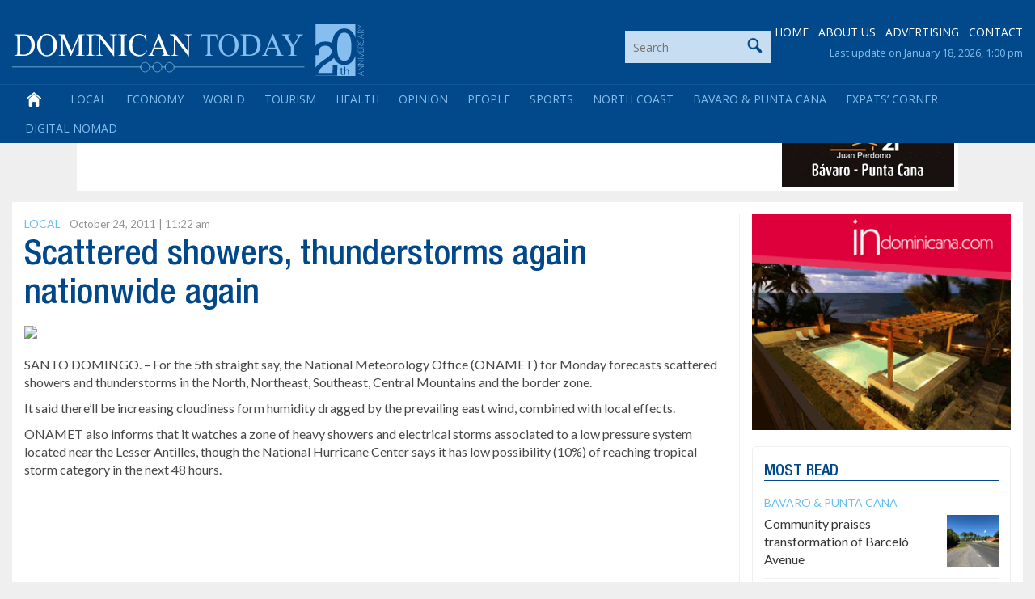

--- FILE ---
content_type: text/html; charset=utf-8
request_url: https://www.google.com/recaptcha/api2/anchor?ar=1&k=6LdzfT0UAAAAAEBCImRDcoCYUpaTSHO6GO0hK7UT&co=aHR0cHM6Ly9kb21pbmljYW50b2RheS5jb206NDQz&hl=en&v=PoyoqOPhxBO7pBk68S4YbpHZ&theme=light&size=normal&anchor-ms=20000&execute-ms=30000&cb=hg8xa0psk4ca
body_size: 49292
content:
<!DOCTYPE HTML><html dir="ltr" lang="en"><head><meta http-equiv="Content-Type" content="text/html; charset=UTF-8">
<meta http-equiv="X-UA-Compatible" content="IE=edge">
<title>reCAPTCHA</title>
<style type="text/css">
/* cyrillic-ext */
@font-face {
  font-family: 'Roboto';
  font-style: normal;
  font-weight: 400;
  font-stretch: 100%;
  src: url(//fonts.gstatic.com/s/roboto/v48/KFO7CnqEu92Fr1ME7kSn66aGLdTylUAMa3GUBHMdazTgWw.woff2) format('woff2');
  unicode-range: U+0460-052F, U+1C80-1C8A, U+20B4, U+2DE0-2DFF, U+A640-A69F, U+FE2E-FE2F;
}
/* cyrillic */
@font-face {
  font-family: 'Roboto';
  font-style: normal;
  font-weight: 400;
  font-stretch: 100%;
  src: url(//fonts.gstatic.com/s/roboto/v48/KFO7CnqEu92Fr1ME7kSn66aGLdTylUAMa3iUBHMdazTgWw.woff2) format('woff2');
  unicode-range: U+0301, U+0400-045F, U+0490-0491, U+04B0-04B1, U+2116;
}
/* greek-ext */
@font-face {
  font-family: 'Roboto';
  font-style: normal;
  font-weight: 400;
  font-stretch: 100%;
  src: url(//fonts.gstatic.com/s/roboto/v48/KFO7CnqEu92Fr1ME7kSn66aGLdTylUAMa3CUBHMdazTgWw.woff2) format('woff2');
  unicode-range: U+1F00-1FFF;
}
/* greek */
@font-face {
  font-family: 'Roboto';
  font-style: normal;
  font-weight: 400;
  font-stretch: 100%;
  src: url(//fonts.gstatic.com/s/roboto/v48/KFO7CnqEu92Fr1ME7kSn66aGLdTylUAMa3-UBHMdazTgWw.woff2) format('woff2');
  unicode-range: U+0370-0377, U+037A-037F, U+0384-038A, U+038C, U+038E-03A1, U+03A3-03FF;
}
/* math */
@font-face {
  font-family: 'Roboto';
  font-style: normal;
  font-weight: 400;
  font-stretch: 100%;
  src: url(//fonts.gstatic.com/s/roboto/v48/KFO7CnqEu92Fr1ME7kSn66aGLdTylUAMawCUBHMdazTgWw.woff2) format('woff2');
  unicode-range: U+0302-0303, U+0305, U+0307-0308, U+0310, U+0312, U+0315, U+031A, U+0326-0327, U+032C, U+032F-0330, U+0332-0333, U+0338, U+033A, U+0346, U+034D, U+0391-03A1, U+03A3-03A9, U+03B1-03C9, U+03D1, U+03D5-03D6, U+03F0-03F1, U+03F4-03F5, U+2016-2017, U+2034-2038, U+203C, U+2040, U+2043, U+2047, U+2050, U+2057, U+205F, U+2070-2071, U+2074-208E, U+2090-209C, U+20D0-20DC, U+20E1, U+20E5-20EF, U+2100-2112, U+2114-2115, U+2117-2121, U+2123-214F, U+2190, U+2192, U+2194-21AE, U+21B0-21E5, U+21F1-21F2, U+21F4-2211, U+2213-2214, U+2216-22FF, U+2308-230B, U+2310, U+2319, U+231C-2321, U+2336-237A, U+237C, U+2395, U+239B-23B7, U+23D0, U+23DC-23E1, U+2474-2475, U+25AF, U+25B3, U+25B7, U+25BD, U+25C1, U+25CA, U+25CC, U+25FB, U+266D-266F, U+27C0-27FF, U+2900-2AFF, U+2B0E-2B11, U+2B30-2B4C, U+2BFE, U+3030, U+FF5B, U+FF5D, U+1D400-1D7FF, U+1EE00-1EEFF;
}
/* symbols */
@font-face {
  font-family: 'Roboto';
  font-style: normal;
  font-weight: 400;
  font-stretch: 100%;
  src: url(//fonts.gstatic.com/s/roboto/v48/KFO7CnqEu92Fr1ME7kSn66aGLdTylUAMaxKUBHMdazTgWw.woff2) format('woff2');
  unicode-range: U+0001-000C, U+000E-001F, U+007F-009F, U+20DD-20E0, U+20E2-20E4, U+2150-218F, U+2190, U+2192, U+2194-2199, U+21AF, U+21E6-21F0, U+21F3, U+2218-2219, U+2299, U+22C4-22C6, U+2300-243F, U+2440-244A, U+2460-24FF, U+25A0-27BF, U+2800-28FF, U+2921-2922, U+2981, U+29BF, U+29EB, U+2B00-2BFF, U+4DC0-4DFF, U+FFF9-FFFB, U+10140-1018E, U+10190-1019C, U+101A0, U+101D0-101FD, U+102E0-102FB, U+10E60-10E7E, U+1D2C0-1D2D3, U+1D2E0-1D37F, U+1F000-1F0FF, U+1F100-1F1AD, U+1F1E6-1F1FF, U+1F30D-1F30F, U+1F315, U+1F31C, U+1F31E, U+1F320-1F32C, U+1F336, U+1F378, U+1F37D, U+1F382, U+1F393-1F39F, U+1F3A7-1F3A8, U+1F3AC-1F3AF, U+1F3C2, U+1F3C4-1F3C6, U+1F3CA-1F3CE, U+1F3D4-1F3E0, U+1F3ED, U+1F3F1-1F3F3, U+1F3F5-1F3F7, U+1F408, U+1F415, U+1F41F, U+1F426, U+1F43F, U+1F441-1F442, U+1F444, U+1F446-1F449, U+1F44C-1F44E, U+1F453, U+1F46A, U+1F47D, U+1F4A3, U+1F4B0, U+1F4B3, U+1F4B9, U+1F4BB, U+1F4BF, U+1F4C8-1F4CB, U+1F4D6, U+1F4DA, U+1F4DF, U+1F4E3-1F4E6, U+1F4EA-1F4ED, U+1F4F7, U+1F4F9-1F4FB, U+1F4FD-1F4FE, U+1F503, U+1F507-1F50B, U+1F50D, U+1F512-1F513, U+1F53E-1F54A, U+1F54F-1F5FA, U+1F610, U+1F650-1F67F, U+1F687, U+1F68D, U+1F691, U+1F694, U+1F698, U+1F6AD, U+1F6B2, U+1F6B9-1F6BA, U+1F6BC, U+1F6C6-1F6CF, U+1F6D3-1F6D7, U+1F6E0-1F6EA, U+1F6F0-1F6F3, U+1F6F7-1F6FC, U+1F700-1F7FF, U+1F800-1F80B, U+1F810-1F847, U+1F850-1F859, U+1F860-1F887, U+1F890-1F8AD, U+1F8B0-1F8BB, U+1F8C0-1F8C1, U+1F900-1F90B, U+1F93B, U+1F946, U+1F984, U+1F996, U+1F9E9, U+1FA00-1FA6F, U+1FA70-1FA7C, U+1FA80-1FA89, U+1FA8F-1FAC6, U+1FACE-1FADC, U+1FADF-1FAE9, U+1FAF0-1FAF8, U+1FB00-1FBFF;
}
/* vietnamese */
@font-face {
  font-family: 'Roboto';
  font-style: normal;
  font-weight: 400;
  font-stretch: 100%;
  src: url(//fonts.gstatic.com/s/roboto/v48/KFO7CnqEu92Fr1ME7kSn66aGLdTylUAMa3OUBHMdazTgWw.woff2) format('woff2');
  unicode-range: U+0102-0103, U+0110-0111, U+0128-0129, U+0168-0169, U+01A0-01A1, U+01AF-01B0, U+0300-0301, U+0303-0304, U+0308-0309, U+0323, U+0329, U+1EA0-1EF9, U+20AB;
}
/* latin-ext */
@font-face {
  font-family: 'Roboto';
  font-style: normal;
  font-weight: 400;
  font-stretch: 100%;
  src: url(//fonts.gstatic.com/s/roboto/v48/KFO7CnqEu92Fr1ME7kSn66aGLdTylUAMa3KUBHMdazTgWw.woff2) format('woff2');
  unicode-range: U+0100-02BA, U+02BD-02C5, U+02C7-02CC, U+02CE-02D7, U+02DD-02FF, U+0304, U+0308, U+0329, U+1D00-1DBF, U+1E00-1E9F, U+1EF2-1EFF, U+2020, U+20A0-20AB, U+20AD-20C0, U+2113, U+2C60-2C7F, U+A720-A7FF;
}
/* latin */
@font-face {
  font-family: 'Roboto';
  font-style: normal;
  font-weight: 400;
  font-stretch: 100%;
  src: url(//fonts.gstatic.com/s/roboto/v48/KFO7CnqEu92Fr1ME7kSn66aGLdTylUAMa3yUBHMdazQ.woff2) format('woff2');
  unicode-range: U+0000-00FF, U+0131, U+0152-0153, U+02BB-02BC, U+02C6, U+02DA, U+02DC, U+0304, U+0308, U+0329, U+2000-206F, U+20AC, U+2122, U+2191, U+2193, U+2212, U+2215, U+FEFF, U+FFFD;
}
/* cyrillic-ext */
@font-face {
  font-family: 'Roboto';
  font-style: normal;
  font-weight: 500;
  font-stretch: 100%;
  src: url(//fonts.gstatic.com/s/roboto/v48/KFO7CnqEu92Fr1ME7kSn66aGLdTylUAMa3GUBHMdazTgWw.woff2) format('woff2');
  unicode-range: U+0460-052F, U+1C80-1C8A, U+20B4, U+2DE0-2DFF, U+A640-A69F, U+FE2E-FE2F;
}
/* cyrillic */
@font-face {
  font-family: 'Roboto';
  font-style: normal;
  font-weight: 500;
  font-stretch: 100%;
  src: url(//fonts.gstatic.com/s/roboto/v48/KFO7CnqEu92Fr1ME7kSn66aGLdTylUAMa3iUBHMdazTgWw.woff2) format('woff2');
  unicode-range: U+0301, U+0400-045F, U+0490-0491, U+04B0-04B1, U+2116;
}
/* greek-ext */
@font-face {
  font-family: 'Roboto';
  font-style: normal;
  font-weight: 500;
  font-stretch: 100%;
  src: url(//fonts.gstatic.com/s/roboto/v48/KFO7CnqEu92Fr1ME7kSn66aGLdTylUAMa3CUBHMdazTgWw.woff2) format('woff2');
  unicode-range: U+1F00-1FFF;
}
/* greek */
@font-face {
  font-family: 'Roboto';
  font-style: normal;
  font-weight: 500;
  font-stretch: 100%;
  src: url(//fonts.gstatic.com/s/roboto/v48/KFO7CnqEu92Fr1ME7kSn66aGLdTylUAMa3-UBHMdazTgWw.woff2) format('woff2');
  unicode-range: U+0370-0377, U+037A-037F, U+0384-038A, U+038C, U+038E-03A1, U+03A3-03FF;
}
/* math */
@font-face {
  font-family: 'Roboto';
  font-style: normal;
  font-weight: 500;
  font-stretch: 100%;
  src: url(//fonts.gstatic.com/s/roboto/v48/KFO7CnqEu92Fr1ME7kSn66aGLdTylUAMawCUBHMdazTgWw.woff2) format('woff2');
  unicode-range: U+0302-0303, U+0305, U+0307-0308, U+0310, U+0312, U+0315, U+031A, U+0326-0327, U+032C, U+032F-0330, U+0332-0333, U+0338, U+033A, U+0346, U+034D, U+0391-03A1, U+03A3-03A9, U+03B1-03C9, U+03D1, U+03D5-03D6, U+03F0-03F1, U+03F4-03F5, U+2016-2017, U+2034-2038, U+203C, U+2040, U+2043, U+2047, U+2050, U+2057, U+205F, U+2070-2071, U+2074-208E, U+2090-209C, U+20D0-20DC, U+20E1, U+20E5-20EF, U+2100-2112, U+2114-2115, U+2117-2121, U+2123-214F, U+2190, U+2192, U+2194-21AE, U+21B0-21E5, U+21F1-21F2, U+21F4-2211, U+2213-2214, U+2216-22FF, U+2308-230B, U+2310, U+2319, U+231C-2321, U+2336-237A, U+237C, U+2395, U+239B-23B7, U+23D0, U+23DC-23E1, U+2474-2475, U+25AF, U+25B3, U+25B7, U+25BD, U+25C1, U+25CA, U+25CC, U+25FB, U+266D-266F, U+27C0-27FF, U+2900-2AFF, U+2B0E-2B11, U+2B30-2B4C, U+2BFE, U+3030, U+FF5B, U+FF5D, U+1D400-1D7FF, U+1EE00-1EEFF;
}
/* symbols */
@font-face {
  font-family: 'Roboto';
  font-style: normal;
  font-weight: 500;
  font-stretch: 100%;
  src: url(//fonts.gstatic.com/s/roboto/v48/KFO7CnqEu92Fr1ME7kSn66aGLdTylUAMaxKUBHMdazTgWw.woff2) format('woff2');
  unicode-range: U+0001-000C, U+000E-001F, U+007F-009F, U+20DD-20E0, U+20E2-20E4, U+2150-218F, U+2190, U+2192, U+2194-2199, U+21AF, U+21E6-21F0, U+21F3, U+2218-2219, U+2299, U+22C4-22C6, U+2300-243F, U+2440-244A, U+2460-24FF, U+25A0-27BF, U+2800-28FF, U+2921-2922, U+2981, U+29BF, U+29EB, U+2B00-2BFF, U+4DC0-4DFF, U+FFF9-FFFB, U+10140-1018E, U+10190-1019C, U+101A0, U+101D0-101FD, U+102E0-102FB, U+10E60-10E7E, U+1D2C0-1D2D3, U+1D2E0-1D37F, U+1F000-1F0FF, U+1F100-1F1AD, U+1F1E6-1F1FF, U+1F30D-1F30F, U+1F315, U+1F31C, U+1F31E, U+1F320-1F32C, U+1F336, U+1F378, U+1F37D, U+1F382, U+1F393-1F39F, U+1F3A7-1F3A8, U+1F3AC-1F3AF, U+1F3C2, U+1F3C4-1F3C6, U+1F3CA-1F3CE, U+1F3D4-1F3E0, U+1F3ED, U+1F3F1-1F3F3, U+1F3F5-1F3F7, U+1F408, U+1F415, U+1F41F, U+1F426, U+1F43F, U+1F441-1F442, U+1F444, U+1F446-1F449, U+1F44C-1F44E, U+1F453, U+1F46A, U+1F47D, U+1F4A3, U+1F4B0, U+1F4B3, U+1F4B9, U+1F4BB, U+1F4BF, U+1F4C8-1F4CB, U+1F4D6, U+1F4DA, U+1F4DF, U+1F4E3-1F4E6, U+1F4EA-1F4ED, U+1F4F7, U+1F4F9-1F4FB, U+1F4FD-1F4FE, U+1F503, U+1F507-1F50B, U+1F50D, U+1F512-1F513, U+1F53E-1F54A, U+1F54F-1F5FA, U+1F610, U+1F650-1F67F, U+1F687, U+1F68D, U+1F691, U+1F694, U+1F698, U+1F6AD, U+1F6B2, U+1F6B9-1F6BA, U+1F6BC, U+1F6C6-1F6CF, U+1F6D3-1F6D7, U+1F6E0-1F6EA, U+1F6F0-1F6F3, U+1F6F7-1F6FC, U+1F700-1F7FF, U+1F800-1F80B, U+1F810-1F847, U+1F850-1F859, U+1F860-1F887, U+1F890-1F8AD, U+1F8B0-1F8BB, U+1F8C0-1F8C1, U+1F900-1F90B, U+1F93B, U+1F946, U+1F984, U+1F996, U+1F9E9, U+1FA00-1FA6F, U+1FA70-1FA7C, U+1FA80-1FA89, U+1FA8F-1FAC6, U+1FACE-1FADC, U+1FADF-1FAE9, U+1FAF0-1FAF8, U+1FB00-1FBFF;
}
/* vietnamese */
@font-face {
  font-family: 'Roboto';
  font-style: normal;
  font-weight: 500;
  font-stretch: 100%;
  src: url(//fonts.gstatic.com/s/roboto/v48/KFO7CnqEu92Fr1ME7kSn66aGLdTylUAMa3OUBHMdazTgWw.woff2) format('woff2');
  unicode-range: U+0102-0103, U+0110-0111, U+0128-0129, U+0168-0169, U+01A0-01A1, U+01AF-01B0, U+0300-0301, U+0303-0304, U+0308-0309, U+0323, U+0329, U+1EA0-1EF9, U+20AB;
}
/* latin-ext */
@font-face {
  font-family: 'Roboto';
  font-style: normal;
  font-weight: 500;
  font-stretch: 100%;
  src: url(//fonts.gstatic.com/s/roboto/v48/KFO7CnqEu92Fr1ME7kSn66aGLdTylUAMa3KUBHMdazTgWw.woff2) format('woff2');
  unicode-range: U+0100-02BA, U+02BD-02C5, U+02C7-02CC, U+02CE-02D7, U+02DD-02FF, U+0304, U+0308, U+0329, U+1D00-1DBF, U+1E00-1E9F, U+1EF2-1EFF, U+2020, U+20A0-20AB, U+20AD-20C0, U+2113, U+2C60-2C7F, U+A720-A7FF;
}
/* latin */
@font-face {
  font-family: 'Roboto';
  font-style: normal;
  font-weight: 500;
  font-stretch: 100%;
  src: url(//fonts.gstatic.com/s/roboto/v48/KFO7CnqEu92Fr1ME7kSn66aGLdTylUAMa3yUBHMdazQ.woff2) format('woff2');
  unicode-range: U+0000-00FF, U+0131, U+0152-0153, U+02BB-02BC, U+02C6, U+02DA, U+02DC, U+0304, U+0308, U+0329, U+2000-206F, U+20AC, U+2122, U+2191, U+2193, U+2212, U+2215, U+FEFF, U+FFFD;
}
/* cyrillic-ext */
@font-face {
  font-family: 'Roboto';
  font-style: normal;
  font-weight: 900;
  font-stretch: 100%;
  src: url(//fonts.gstatic.com/s/roboto/v48/KFO7CnqEu92Fr1ME7kSn66aGLdTylUAMa3GUBHMdazTgWw.woff2) format('woff2');
  unicode-range: U+0460-052F, U+1C80-1C8A, U+20B4, U+2DE0-2DFF, U+A640-A69F, U+FE2E-FE2F;
}
/* cyrillic */
@font-face {
  font-family: 'Roboto';
  font-style: normal;
  font-weight: 900;
  font-stretch: 100%;
  src: url(//fonts.gstatic.com/s/roboto/v48/KFO7CnqEu92Fr1ME7kSn66aGLdTylUAMa3iUBHMdazTgWw.woff2) format('woff2');
  unicode-range: U+0301, U+0400-045F, U+0490-0491, U+04B0-04B1, U+2116;
}
/* greek-ext */
@font-face {
  font-family: 'Roboto';
  font-style: normal;
  font-weight: 900;
  font-stretch: 100%;
  src: url(//fonts.gstatic.com/s/roboto/v48/KFO7CnqEu92Fr1ME7kSn66aGLdTylUAMa3CUBHMdazTgWw.woff2) format('woff2');
  unicode-range: U+1F00-1FFF;
}
/* greek */
@font-face {
  font-family: 'Roboto';
  font-style: normal;
  font-weight: 900;
  font-stretch: 100%;
  src: url(//fonts.gstatic.com/s/roboto/v48/KFO7CnqEu92Fr1ME7kSn66aGLdTylUAMa3-UBHMdazTgWw.woff2) format('woff2');
  unicode-range: U+0370-0377, U+037A-037F, U+0384-038A, U+038C, U+038E-03A1, U+03A3-03FF;
}
/* math */
@font-face {
  font-family: 'Roboto';
  font-style: normal;
  font-weight: 900;
  font-stretch: 100%;
  src: url(//fonts.gstatic.com/s/roboto/v48/KFO7CnqEu92Fr1ME7kSn66aGLdTylUAMawCUBHMdazTgWw.woff2) format('woff2');
  unicode-range: U+0302-0303, U+0305, U+0307-0308, U+0310, U+0312, U+0315, U+031A, U+0326-0327, U+032C, U+032F-0330, U+0332-0333, U+0338, U+033A, U+0346, U+034D, U+0391-03A1, U+03A3-03A9, U+03B1-03C9, U+03D1, U+03D5-03D6, U+03F0-03F1, U+03F4-03F5, U+2016-2017, U+2034-2038, U+203C, U+2040, U+2043, U+2047, U+2050, U+2057, U+205F, U+2070-2071, U+2074-208E, U+2090-209C, U+20D0-20DC, U+20E1, U+20E5-20EF, U+2100-2112, U+2114-2115, U+2117-2121, U+2123-214F, U+2190, U+2192, U+2194-21AE, U+21B0-21E5, U+21F1-21F2, U+21F4-2211, U+2213-2214, U+2216-22FF, U+2308-230B, U+2310, U+2319, U+231C-2321, U+2336-237A, U+237C, U+2395, U+239B-23B7, U+23D0, U+23DC-23E1, U+2474-2475, U+25AF, U+25B3, U+25B7, U+25BD, U+25C1, U+25CA, U+25CC, U+25FB, U+266D-266F, U+27C0-27FF, U+2900-2AFF, U+2B0E-2B11, U+2B30-2B4C, U+2BFE, U+3030, U+FF5B, U+FF5D, U+1D400-1D7FF, U+1EE00-1EEFF;
}
/* symbols */
@font-face {
  font-family: 'Roboto';
  font-style: normal;
  font-weight: 900;
  font-stretch: 100%;
  src: url(//fonts.gstatic.com/s/roboto/v48/KFO7CnqEu92Fr1ME7kSn66aGLdTylUAMaxKUBHMdazTgWw.woff2) format('woff2');
  unicode-range: U+0001-000C, U+000E-001F, U+007F-009F, U+20DD-20E0, U+20E2-20E4, U+2150-218F, U+2190, U+2192, U+2194-2199, U+21AF, U+21E6-21F0, U+21F3, U+2218-2219, U+2299, U+22C4-22C6, U+2300-243F, U+2440-244A, U+2460-24FF, U+25A0-27BF, U+2800-28FF, U+2921-2922, U+2981, U+29BF, U+29EB, U+2B00-2BFF, U+4DC0-4DFF, U+FFF9-FFFB, U+10140-1018E, U+10190-1019C, U+101A0, U+101D0-101FD, U+102E0-102FB, U+10E60-10E7E, U+1D2C0-1D2D3, U+1D2E0-1D37F, U+1F000-1F0FF, U+1F100-1F1AD, U+1F1E6-1F1FF, U+1F30D-1F30F, U+1F315, U+1F31C, U+1F31E, U+1F320-1F32C, U+1F336, U+1F378, U+1F37D, U+1F382, U+1F393-1F39F, U+1F3A7-1F3A8, U+1F3AC-1F3AF, U+1F3C2, U+1F3C4-1F3C6, U+1F3CA-1F3CE, U+1F3D4-1F3E0, U+1F3ED, U+1F3F1-1F3F3, U+1F3F5-1F3F7, U+1F408, U+1F415, U+1F41F, U+1F426, U+1F43F, U+1F441-1F442, U+1F444, U+1F446-1F449, U+1F44C-1F44E, U+1F453, U+1F46A, U+1F47D, U+1F4A3, U+1F4B0, U+1F4B3, U+1F4B9, U+1F4BB, U+1F4BF, U+1F4C8-1F4CB, U+1F4D6, U+1F4DA, U+1F4DF, U+1F4E3-1F4E6, U+1F4EA-1F4ED, U+1F4F7, U+1F4F9-1F4FB, U+1F4FD-1F4FE, U+1F503, U+1F507-1F50B, U+1F50D, U+1F512-1F513, U+1F53E-1F54A, U+1F54F-1F5FA, U+1F610, U+1F650-1F67F, U+1F687, U+1F68D, U+1F691, U+1F694, U+1F698, U+1F6AD, U+1F6B2, U+1F6B9-1F6BA, U+1F6BC, U+1F6C6-1F6CF, U+1F6D3-1F6D7, U+1F6E0-1F6EA, U+1F6F0-1F6F3, U+1F6F7-1F6FC, U+1F700-1F7FF, U+1F800-1F80B, U+1F810-1F847, U+1F850-1F859, U+1F860-1F887, U+1F890-1F8AD, U+1F8B0-1F8BB, U+1F8C0-1F8C1, U+1F900-1F90B, U+1F93B, U+1F946, U+1F984, U+1F996, U+1F9E9, U+1FA00-1FA6F, U+1FA70-1FA7C, U+1FA80-1FA89, U+1FA8F-1FAC6, U+1FACE-1FADC, U+1FADF-1FAE9, U+1FAF0-1FAF8, U+1FB00-1FBFF;
}
/* vietnamese */
@font-face {
  font-family: 'Roboto';
  font-style: normal;
  font-weight: 900;
  font-stretch: 100%;
  src: url(//fonts.gstatic.com/s/roboto/v48/KFO7CnqEu92Fr1ME7kSn66aGLdTylUAMa3OUBHMdazTgWw.woff2) format('woff2');
  unicode-range: U+0102-0103, U+0110-0111, U+0128-0129, U+0168-0169, U+01A0-01A1, U+01AF-01B0, U+0300-0301, U+0303-0304, U+0308-0309, U+0323, U+0329, U+1EA0-1EF9, U+20AB;
}
/* latin-ext */
@font-face {
  font-family: 'Roboto';
  font-style: normal;
  font-weight: 900;
  font-stretch: 100%;
  src: url(//fonts.gstatic.com/s/roboto/v48/KFO7CnqEu92Fr1ME7kSn66aGLdTylUAMa3KUBHMdazTgWw.woff2) format('woff2');
  unicode-range: U+0100-02BA, U+02BD-02C5, U+02C7-02CC, U+02CE-02D7, U+02DD-02FF, U+0304, U+0308, U+0329, U+1D00-1DBF, U+1E00-1E9F, U+1EF2-1EFF, U+2020, U+20A0-20AB, U+20AD-20C0, U+2113, U+2C60-2C7F, U+A720-A7FF;
}
/* latin */
@font-face {
  font-family: 'Roboto';
  font-style: normal;
  font-weight: 900;
  font-stretch: 100%;
  src: url(//fonts.gstatic.com/s/roboto/v48/KFO7CnqEu92Fr1ME7kSn66aGLdTylUAMa3yUBHMdazQ.woff2) format('woff2');
  unicode-range: U+0000-00FF, U+0131, U+0152-0153, U+02BB-02BC, U+02C6, U+02DA, U+02DC, U+0304, U+0308, U+0329, U+2000-206F, U+20AC, U+2122, U+2191, U+2193, U+2212, U+2215, U+FEFF, U+FFFD;
}

</style>
<link rel="stylesheet" type="text/css" href="https://www.gstatic.com/recaptcha/releases/PoyoqOPhxBO7pBk68S4YbpHZ/styles__ltr.css">
<script nonce="KearM3KP8AS8l9Qmw3mvFw" type="text/javascript">window['__recaptcha_api'] = 'https://www.google.com/recaptcha/api2/';</script>
<script type="text/javascript" src="https://www.gstatic.com/recaptcha/releases/PoyoqOPhxBO7pBk68S4YbpHZ/recaptcha__en.js" nonce="KearM3KP8AS8l9Qmw3mvFw">
      
    </script></head>
<body><div id="rc-anchor-alert" class="rc-anchor-alert"></div>
<input type="hidden" id="recaptcha-token" value="[base64]">
<script type="text/javascript" nonce="KearM3KP8AS8l9Qmw3mvFw">
      recaptcha.anchor.Main.init("[\x22ainput\x22,[\x22bgdata\x22,\x22\x22,\[base64]/[base64]/[base64]/[base64]/[base64]/[base64]/[base64]/[base64]/[base64]/[base64]\\u003d\x22,\[base64]\x22,\x22G8KUw5twCcKBEcOddxorw7DCvMKtw6LDhUHDsg/[base64]/DkMOaXBFWwo8HwqDCqyIxdy/DgxPChMOawrbCvClvPcKNPMOmwpjDg1XCjkLCqcKnMEgLw7lyC2PDicO1SsOtw4nDvVLCtsKAw7w8T3pkw5zCjcOawqcjw5XDgmXDmCfDo1Mpw6bDl8Kqw4/DhMKtw77CuSAow78vaMKUKnTCsQTDpFQLwrgqOHUlIMKswplCKksQRW7CsA3CpcKMJ8KST1rCsjAUw6taw6TCrXVTw5IjTQfCi8K9wodow7XCgsOefVQ/wojDssKKw71eNsO2w790w4DDqMOpwqY4w5Rpw4zCmsOfQAHDkhDCksOaf0lYwo9XJk7DiMKqI8Kow6Nlw5t4w4vDj8KTw6VawrfCq8O5w7nCkUNCTRXCjcKlwp/[base64]/[base64]/Cn8K7wrJgwonDtRwjQHjDiCXCtE4uSG7DvCoywp3CuwIwJ8O7D0NbZsKPwrjDosOew6LDu0EvT8KYIcKoM8O+w50xIcK5EMKnwqrDpETCt8Ocwq5ywofCpTQnFnTChsOrwpl0JV0/w5RHw6M7QsKyw7DCgWouw6wGPi/DtMK+w7xow7fDgsKXc8KhWyZ/FDtwXcO+wp/Ch8KJQQBsw58Pw47DoMOXw5Ezw7jDlgk+w4HClBHCnUXCksKIwrkEwoPCh8Ofwr8iw6/Dj8OJw77Do8OqQ8OWKXrDvUYrwp/ClcK9wo98wrDDu8Olw6IpIwTDv8O8w7EjwrdwwoHCshNHw58gwo7DmWZZwoZUCU/[base64]/Cl0TCusKQwqPDpyPDoGfCvMO4S8K8w6kxdyViwpBNAz4iw7jCtMK+w7/[base64]/CisK6wpxPYMOaa8KfwpA2wqjCvMKkbFPDvcK+w6fDplIwwrg0acKYwpFDf3PDq8K6FnZ3w5rCh3lKwqzDkG7CvD/[base64]/CksOpUE5Iwrk0V8OyHcOzw53Cn3paE8K8wphhOAcaLMO7w7PCgDjDrsOpwr7DmsO3w7rDvsO5B8KmGjs/[base64]/DncKIPxPDrsKWw6Q+FcOOPsKSwqXDsMO9LMOiYCR6wrQ4DMOcVsKMw7jDox1bwr5lMyhnwo7DicKhAMOSwrAgw6rDhcOdwo/[base64]/CisOdGHgVwpkSwpEFXCZ8eMKXdgPDssOrw5LDo8KDwprDr8O2wrrCpy3CjcO3PBTCjxoWIHFPwoHDm8O6I8ObHsKvKzzCssKmw79WGMKzJGZsasK2QcOmfwHCn3bDvcODwpLDiMOscMOcw4TDmMOww7HDvUhqwqEYw4IdYEM2VCx/wpfDs33CpkTCjCfDmBHDgjrDqSPDgMO4w6QtF0vCkXJrJsOCwrkWw5HDv8Ouwpcvw7w0J8OAYcKxwrtcDMKdwrnCt8Kvw5thw50pw4Y/wpxqBcOwwptMKAXCrVUVw6HDr0bCrsOHwpYcOnDCjhNkwq1Fwr0xMsKSdcO6wpJ4w4BQw7UJwptMQ1zDoSvCiznDpEh2w5XDq8KZG8OFw7XDv8K/wrjDvMK7wpzDr8Oyw5jDgcObO0N7WWtLwoDCvhVJdsKuesOOAMKaw5s/[base64]/GR4aw4TCjUFLwrfDl8OeI1UFw6TCnsOwwqplw7Jaw5HCmh00w6RHSCVrw6/DuMKFwqnCkmTDhiFSccK7BcK7wo7DrcONwqUjAiRwZB0IVMOCU8OTMsOTEEHChcKLacKzHsKewoLDlgPCmAAqQEA/w4nDnsOJFVHCgsKiLmLCu8K8SR7DtgnDg2nCpivClMKfw6svw4/CuFwjUGLDnsOuYcKtwp9mdk3CpcO+Fh8/wqkqKxA/D0saw5HCssOEwqZ1woTCvcOlOcOeRsKGIzbDnMKxe8KeEcOFw44jQCnCscO2OMO6IcK0w7FiMy0nwrbDsVMlFsOSwq7DtMK4wppsw5jCmTR/Iz1OLcO4B8Kcw7tOwo9aSsKJRldZwqzClGHDiHzCpcKcw7fDicKhwpIYw4JvFsO+w7TCpsKrRjrCkDZSworDv1FEwqYMUMOvZMKBKQQ9wrFcVMOfwprCtsKKHsO5JMKFwq9ob1/CjcKZI8Kce8KPPmo3w5RGw696bcO4woPDscO3wqR8UsKyaDoDw6oUw5bCjGfDjMKCwpgQwrzDscK1A8KGBMKKQyR8woppJQ3DhcK7HxVtw4bClsOWZMK3I0/CpVLDumArX8K3E8OCacOYVMONGMO+YsO1w57CtUjDsFnDmMKCax7ColzCnsOqcsKiw5nDtsOnw6kkw5zCjXxMMV/[base64]/w4oLJsKaKcKDwpNLD8OVw7XCiMO2QjjDq3rDnQIiwo4jVU9mEhvDsV7CkMO3ASlqw44PwpVuw7TDusOkw6YFGcObw5l0wr0RwobCvhTDo2nCmcKew4DDm0zCq8OvwpbCgg3ClsOySMK7AQ/CmjPCv2jDq8OOGkl/[base64]/wqXDjcOoLMKfwopldHbDoFbCsW1/EMKCFMOVw7TDjiTDkcKLEsOFBXnCoMObBE0IQxrCh3LDiMOyw7bCtA3DiUw8w5loezAbIGZRZsKzwqzDmhHCrTrDrMO9wrM4woZ5wr0vZ8K5TcOLw6IlLToRfn7DslURJMOaw5Ftwp/CrcK6TMK9woDDhMKSwpXDg8KsAsOZwqtPd8OZwqjCjMOVwpPDnsOMw54+LsKgfsOVw4vDlMKIw5xAwpzDvsOYRRACMDRBw7ZdZlA3w7w1w5kEX3XCtsKhw5ZawoFDZjPCnsOSay/CnDQowpnCqMKJcSfDgCQuwq3CpsKCw6zDvMORwqIMwoAOK2g/dMOwwqrDj0nCmW1dADTCu8OlI8O5wpLDm8Ozw7PCmMOXwpXDiyBqw5xrP8KaF8Oqw4HCgz0owoMSZMKSBcO8w6vDh8OSwr99OMKswowRfMKZcAsEw5HCrsO6wofDtQ47F0pqUMKYw5jDpTp/w7cye8OTwohJb8KEw7HDnUZGwoQdwqJdwo8hworCsWzCssK8DinCjm3DmcKCHmjCmMKQXUDChsO8Sh04w5XCmyfDncOqa8OBWj/CosOUw7rDisKfwqrDgnYjYHZkS8OxPntXw6FbXcOGwphqEFJ9w5nCgSEBARBkw7XDmsKuJMKhwrRmwoQrw4czwqLCgXZJP2kJBgwpInHCmsK2TiICPg3Dg27DkwLDm8OUIm1BO08yU8KYwo/CnHtjZRgcw5LDo8OFNMKqwqU5Y8OkOQYiFV/DpsKCTjTChj1gFMK9wr3DgcOxFsKIIsKQci3DmsKFwqrDkjDCrXxNT8O+wr7Du8OuwqMYw7wvwobChlfCjGtoQMO/w5rDjsOMdUl3ZsKJwrtKwqLDvgjCksKdRh4ww5c9wq1SF8KBTAovTcOiF8OLw6DChzpEwqoHwpPDhW9EwrIhw4zCvMKAecKXwq7DsnRswrZNbA58w5vDtMK6w6XDtsKwXljCuH7CtcKYQCIINXPDo8KSOMO+cxx2HCoJDDnDmsOcAGEpLE0nw73Dln/DqsKtwooew7nDoBlnwqoMwq4vQi/Dk8K8FMOkwpjDhcKyScKwDMOxNAY7NBdaUwJxwovDpWPCmUlwIRfDocKzDErDvcKYPkTCgB4AU8KITlXDscKHwr/DumMxecKyR8K9wp8zwo/Cn8OFJBEEwr7ChcOAwoABRQ3Cm8KMw7ptw4/DncKIDsOxDjIJwpnDpsOUw698wobDgmTDmw1UVMKEwrNuJlJ5Q8KBAsOBwo/DosKGw77CucK8w6B1wrjCsMO5B8OjUMOGbwfCh8Ovwrlnwoskwrgmbj3ClxzCrAFWMcOFF2nDgMKRKMKZYizCm8ODFMOPc3LDm8OPSirDmRfDjsOCEcKPOj/[base64]/CsMOUH8OCXMKjw4fCoUUUI8K1a23CrUTDq0nDokMpw7AMAFbDtMKZwo7DucOsJcKNAsOgUcKLZsKjEXxAw6gQWFU8wo3Co8ONHjzDrsKqEMOdwogywpkgdsOLwpDDiMKjI8OTPnrCj8KMRysQemfCmwtPw40zw6TDmMKQQMObNsKQwpJVwp8WBFYTFwnDpMK/[base64]/CuA3DvnjCsUvDlMO5wpxiwqPCj3xIM8K6aVrDnRV9FlrCsCnCpsO5w6bCo8KSwq/DohbCrngSRcODwrXCiMOxPcKsw7xvwq/DhMKbwqsIwq4Xw6xZKcO/wrdpa8O4wq0Yw5c5TcKRw5ZRwp7DvltXwqLDucKJeSjCr2VtbkLCgcOvY8Ojw77Cs8OawoQKD3fDmsOrw4TClcKqQsKGKlbCk39Qw61Ow5jCj8OVwqbCjMKTc8KWw4tdwpgfwqzCjsOfPERBAldQwohWwqQgwqjDo8Kgw4/[base64]/cMOHTcOGw7XCuMKOwqh5w73DqMKnGsK/wqXDg3nCnioKP8OONzvCgErCj2YOfXDCnMK3wpIUw6J6XMOGCwvCq8Oyw53DvsKyQGDDg8KKwpkYwrJLDntIJMOgdSY+wqzCv8ORFDIRHSUGX8KFQcKrFSHCtUEqfcKQZcK6Vn9nwr/[base64]/wpRLCsK9woVJw5LDm8OrNUo1w5rCkcKiIGIVw7/DlRjDqHHDrMOBKMK0OW01w6PDoS3DohnDgApMw5VlKMOgwr3DpCtjwpo5wpULW8Kowr8/O3nDgmDDk8OgwptHLMKUw4J1w6Vgw7tww5dUwpkcwp3CksKbJQHCllpXw5AzwqPDh2DDlXRew7pdwqxVwqoxwqbDgy88TMKUBcKsw7rCjcO3wrZQwpnDusK2w5DDtmF0wp5zw7vCsAXCtlbCkWvDs33DkMKxw53DosKLdUpHwqwVw7vDgErCl8KDwpjDlxd8BF/[base64]/DisKswqQYdiB3QcO4OsKVw4nDk8KywqXDvGlSRkDCrMOFJsKNwqZ4eGDCpcKXwqzDsT0NWRrDjMOeQ8KPwrLCpTRowplpwqzCnsK2X8Ocw4HCiV7CtCUFw5/CmwpvwpPChsKTwpHCqMOpXMODwoLDmVHDtm7DnHZAw5jCjW3CncKPQSUSb8Kjw5bDsho+HiXDl8K9GsKkworChHXDhMOPaMKHI31jc8O1b8O7ShU6bMOSDMKow4LCjcKkwpvDsypZw4pdw73DrsOuIMK3d8KbFcOMO8O3ecKrw5/Dlk/Cr1HDgV5nPcKMw47Co8OnwqXDuMKeXcOCwpvCp3A4LDzDhiTDhRYXAMKOw4PDtCnDrkgtGMOyw7s/wr1oWhbCr1tqdMKfwpnCtcOjw4JAc8OBBsKjw4F1woQjw7PDrcKBwosbf0/CusK/wqgPwpxBa8OvZ8Kkw6zDrRYDQ8OIHsKww5zDo8OHVgduw5TDpSzDjyXCtSN3GEEEHR3Di8O4Ilcvwq3CjhnDmUfCtcK/w5jDlMKQbxfCvC3CnyFBSnTCgXLCmQDCvsOKBx/Cv8KEw4vDplhXw4RZw4rCriLClcKGJsK0wovDusOawovDr1ZXw6XDvCF/w5rCsMO9wqfCmlwzwp3ChlnCmMKfHsKMwqTCuG87wqhweXnCgcKhwqEMw6ZqckNHw4TDmm5EwrhiwqvDqQkoJh5Vw7ocwrXDin0Mw68Jw6rDtAnCgcOfEMOuw47DqMKMWMOYw48KX8KKwrkLwo0ew4XDq8KRHG13woTDgcOYw5wTw6jChFbDrcKbNn/[base64]/[base64]/wohjw61lI8K+wrnDrGPDkcOLw5zDrcK1w79EJsOqwqwpw7hwwrwue8O8BcOTw7/DkcKZw63DhkTCjsOLw57DgcKaw5JBXk4wwrXCnWTDmMKZWlRceMOVaytJw6zDqMOFw57DjhlewoN8w7pIwoPDgMKCQk4yw5TCl8KvUcOnw51IdjbCusKyNhEcwrFeTMKsw6DDth3ClRbCucOsBBDDt8OvwrPCp8OPVnzDjMOVw4M3O1nCh8K8woRJwrvCq05bbE/DhArCkMOGbSLCq8KvN1NYB8OtC8KlfMOewpcowqjCmHJRCcKMO8OcW8KcW8ONCyDCtmXCrE/Cm8KoAMORNcKZw55+UMKIVsKqwrAfwp9lNnIac8OdZDDCksOiwovDpMKewr/CucOrJsOef8OCbcOJD8ONwo8EwpfClybCuFp0Zn3Cn8KJfmHDnyweQTjDjWFawoQTF8O/aUDCvw9dwr4ywrXCix/DosK+w7V5w7cpw6gvfRLDn8KUwphbcUNAwpLCgR3CpMKlCMOnZcK7wrbCjBI+PzB/MBnCgFrDugDDik7DoHAsZzQTQcKrJ2DCq03CiUnDvsK1w5XDgMO/[base64]/DlcO3WhsMwqZnwpU1Q8OSw5Vbw5HDhcKmJTkLWxwqfS4mLTzDt8OVKV9rw4nDjcOTw7nDjsOpw45qw6PCgcKxw6bDtcObN0otw5RSAMO6w7HDlz/[base64]/Do8KjIMKkwpPDvnRJZ8Oaw59aYMOeXgTDpXQDJUknI3fCgsOuw7fDnMOVwr/DisOHAsKadhsXw7jDgFh1woFtY8KdVS7CpsKmwrXCrcOkw6LDisOQBMKXCcOZw7zCuxjDv8KBw7V5OUJ2wpvCncOSNsOWZcKfAsK1w6saCmJCWwNDVxrDigHDmwjDvsKuwpnCskTDscO+ecKNRcOTNxMLwq9PQFEZwoYjwrLCjcKkw4JyR3zDlMOnwpbCmh/DqcOqwpRnTcOWwr5DJMOqXDnCgCtKwrJ7TWDDpyDClhzCo8OJNsKJJXHDp8OJwp7Du2R8w5zCuMO2wprCvsO5Y8KLAX9OM8KLw6N5CxTCqFrCt3bDtsO6BXcjwoxUWAdge8KEw5PCtcK2SRTCjWgPXT8mFGzDnRYuAjrDkHDDtwhfMmzCssOAwoTDlsKZwr/CqUEMw7LCi8Kswp10N8OxXcOCw6Qjw41cw6nDsMORwoB+PEIoe8KLWjwwwrlrwrpLfyl0RT/CqVrCicKiwpBHZRo/wprCoMOGw6skw5zCvMOZwqswRcOPS1jDqxBFem3DmlbDnsOpwrwpwpZTPm1NwrHCkwRJcnt/M8Osw6jDjx7DjsOtGsOrWxlvW3nCg0rCgMOmw6HCixXCtsKpUMKIw7MmwqHDksOlw7BSO8OkA8OEw4DDqjFKKxTDmyzChnDDnMOBcMOKcnQ/[base64]/KSlgwrnCmnPDvcK7ccOBw4XCrg8EUH7Dhx1sSmrCu11Nw7w+M8OkwqxtasKvwpoIwro1GMK4MsKsw7vDtsOQwqkMImzDjVHCim0ee1t/w6IJwpXCi8K1w58rdsOWw7HDrwXChRLClWvChcKSw5xCw5LDpMOpV8OtUcONwq4JwqgRDDXDl8KkwrnCpsOVSH/Dt8KGw6rDmjM9wrIrw70ewoJZVFhhw73DqcK3CCxcw4l6ZRRhecOQbMOow7QebXbCvsOAUF/DoTskEsKgEUzCtsK+JcO1b2N/[base64]/dS4Aw4h4TcOwLHPDtsKyYUvDmWMmcsKhI8OGbMK8w4Jnw4kMw4dQw7FsG0QZVx7CnEY9w4PDiMKfehXDtQzDusOawo5swqrDmFnCr8OWEsKYJxYJG8KQasKqMWLDj0/[base64]/w57DjFg/BcOLZ1ELFHhOTBlkw6vCjMKJw5tow59FdjswfcKLw6Y2w5Mkw5LDpAxdw67DtD8bwr3Dhy4dFlIGLS8pUhxEwqIWCMKdHMK0GzDCv1fCk8K7w5kuYAvDrEo8wrnCi8KnwrjDj8ORw4TDr8Ouwqhcw53ClGvCv8KkV8KYwollwowCw4ByCsKEUl/CoTpMw67Cl8OQVXHCrThCwp4BRcKlw6/DnBDCqcOGPlnDrMO+ciPDi8OJOlLCjBDDp2c/[base64]/ayYgw7RTwoBpfMOuw4EcTUh7GcO3HMOlw6vDi3bCo8KMwofDqDbDpyvDjMKpLsOIwoNDasKIcMKkSS/ClsKSwrTDiz4GwonDlsOabGfDlsOlwpHDmzfCgMKZQ3Jvw6hfBMKKwqo6w4bDlADDqAsfd8OnwowCPcKNaxXDsQ5Lw4nDo8OXOsKKw6nCtHHDpsO9NCvCmWPDm8O6H8OMcsK9wq/[base64]/CvRfCg8KYw647wrPCl3vCscOcDcOLJnbCl8KALcOmdMO7w6Emwqlqw40uPTjCuRfDmSPDj8ONVBxdMiHCqEcBwpsAfi7Cj8K6MQI9OsK6w74ww5DCq37Cq8KBw6tJwoDDrMONwp8/F8Ojw5M9w7PDm8OcL0fCtQLCjcOewrdLCTnCr8O4ZhbDtcOhZsK7Th9LaMKAwoTDn8KxF2/[base64]/CqXXCnsKyw4MWKm/Dh8O6NQMOwrvChsKAw53DkEt/R8Ksw7dIw7gXYMODDMOuGsKSw5gubcKdOcKsScO8wovCtMKOBz9dcCJRdAFcwptgwqnDhsKIW8OFbSHDl8KKbWQQXMOTJsKWw5/CtMK0Zxlaw4fCvBTDiUPCksOuwqHDuwUYw6AFEGfCkHjDh8KSw7lcESg6BjbDmR3CiVjCg8KJTsKnwp7DnjMtw4TCj8KWTMKXDsOCwotAJcOIEXxYIcOdwoZLOiBmDsOCw5NONGpJw7/DoUo1w4fDksKoFMOPR1TCq2UcdmHDixZ0fcOqWsKlLcO7w5DDpcKdNGsqWcKzZhDDiMKCwq9gYU8CeMOGDC1WwpPDicKcZsKlXMKXw7HCsMKkKcK6Y8OHw7HDn8OUw6l7w5fCvis3UR4AZ8OXYcOnYFnDg8K/wpJEAiRPw7XCi8K2cMKLL2vCgsOUYX40wrs4U8KPD8OPwocjw7IiLMOPw49rwpgzwoHDusOoZB0FHsOVTW3CoDvCpcOgwpUEwps5wpV1w77DtMOQw7nCtlrDtwfDl8OXc8KfOgt5b0/CnRPDv8K7G3hcRDtKB07Cqi57VFgTwp3Co8ObI8K0ABBKw7vDul/ChC/[base64]/CsgHDoSLCgMOGQ0wpZsKLRnICw4gNfFNbwq0wwrzCqcKEw6DDvMObTA9Tw5DCisKxw6NMIcKcEgbCqsO4w5A/[base64]/DjcK2wrlCNMKVwpzCvgvDv8KnwqZNBSspwrHCi8O5wp7DrRMBbE0VGmzCr8KTwo/CqMO7wpNLw6QOw4TCncOlw4JWaR7Cnk7DkFV7Un7DusKgH8K8G0FVwqLDm1gcCRnCksK0wrcgTcOPciJ5NWZOwpJsw5PCo8KXw6LCsDwow43CscOuw4/[base64]/Dv8KHwpvCiMOpw4HDjMOrw6jCvMO4wrvCmMKMbsOodyjDoGnCmsO2a8OJwp4mfwthFgPDuiIgWHLCgz8Gw4Y6RXhWLMKPwrnDoMO5wqrCg3XDgETCrkNkTMOrcMKdwodyGDzDmVtwwptywqjCs2Rowp/[base64]/DjWHCmwzDocKrw40KNsKxwpFTCjtuw6vDkV09eWoXW8KpX8OWdRLDlUnCuWh5ARsMwqvCpXgXNsORD8OyYQ3DjlACaMKWw69+eMOkwr5Ze8KwwrHCqGs8AXNhGXwaQcKMw7HDu8KdSsKxw4lkw6rCjh/[base64]/Cpj3DlRZNKBoBKcOKWiMlwplyVyl/R2XDvmUkwrHDqsOFw4MmNy/Dk28GwpoZw4LClxJyG8K8bS5iwp9SbsKow7grw6XCtncdwrvDq8O0ND/[base64]/Ctn/DvMKBEcODTsOXQMK0wpllwoxJRFLCtsOgdMOQCS5sacKpDsKPw6zCisODw5McZE/CpMOlwrFvQcK2w73DtlnDv1J/w6MNw70rwoDCp3ttw57DtFjDscOHW1MyLkgEw6DCgW4qw5UBHgYpGgNzwrNjw5fCvh3DoQDCqFB1w5oFwo4lw4JlWcKAAxbDhgLDu8K/wpFFPhJwwofCjC0rV8OGe8K7YsOXG0EwDMKaIj13wpA1wottVsKFwp/CocOFQMKvw6DDmzkpcFnDgnDDtsKNMVbDmMO4BRN/ZMK1wpx2O0TDgVTCuDjDrMKgPWfCiMO+wooiEDUSDn7DkR/Cj8OjJDZNw6h+CwXDh8Knw6Jzw5Q0f8Kqw4kkw4vCncO0w6YgMnhSSQzDvMKDGU7CucOow7rCtcKRw6YcLMO1UnNFUiPDpsO9wo5cF1XCv8Klwo92XDhgwrk8PlzDpCnCgBEFw6LDjkbCv8OWNsOHw5M+w7EMBWIZenZiw6fDoU4Sw5/DqV/[base64]/CvhBWLG8KJyvCpsKrwrpzwprDmwvDm8O0woMUw5XDk8KSPMK7OsO6FGTDkSggwrTCnMO8wpfDnMO1EsOxPyIcwqwgCEXDkcO1wq5jw4TDjXDDv2nCl8OIdsO8w4YGw5FTQRDCplvDnBpJcz7Ci3/[base64]/GsOXwrDDqMKyZMK4P8OicTZBw6hJUj8FH8KRCnJKXTzCncK4w7wLV2pMOcKvw6bCjigZNCNbBMKyw77CjcO1wprDq8KgEcOPw7LDhsKQC2vCh8OAw7/DhcKmwohjJ8OHwp3CiFbDoCbCucKAw7vDhyjDrkIvL2o/w4M9JcOCCsKHwppTw4hxwpnChcOBw74Dw7fDi2Qnw7wPXsKIHyzCiApCw74YwohoURXDhC44w6o7NMONwochFcOcwr8jw5R5S8KAdV4aIcKfOMKAWB4vw7JRQ2DDgcO/AcK/[base64]/JGAuWMO5Cx03SifDuVRNw6xFEyUbQcK3bUXCvhFzw7N0w7Z5fHotw67Cm8KvJEx4wpRew792w4zDgBfDvQjDr8K4YyzCoUnCtcKmCcKkw4QlfsKLJ0DDv8OFw7HCgRnDsGfCtDk2wpzDiF7DgsO6ScOtfgE7EVfCvMKiwrRGw4s/w4pyw5/CpcKxTMKPLcKYw61NKAZgS8KlEm4Jw7AORVBawoFMw6hCcysmURphwrPDljbDoUXCvMOhw6w/w4nCuwHDh8O6aCHDtVtawp3CoTxAOzDDgVJKw6bDvFY/wqjCpMOXw6HDvAfCiR7CrlZ4NzAYw5fCjzg9wo3Cg8OMw5nDvWEuw7xaPzbDkDsZwoHCqsKwMnXDiMOdcQ3CgQPCscO2w6fCm8KxwqLDucKYe2DCn8KlLyU1K8K/wqfDnzA+aFgqOMKtL8K0cn/CombCnsOsYmfCuMKVKMO1JMOVwq96GMOQTsO4OD1cFMKqwpFqTXPDv8O7XMOHLcO1dU/Dk8OYwp7CjcOzM17CsAYQw5Axw7PCgsK1w6hNwo5xw6XCtcK2wqEbw6wOw5olw5PDmMK2wrfDi1HCvcO5fGDDuT/CsUfCuCXDjsKdDcK7HsKRwpfCmsKYPEjCvsObw5YDQlnDlMORVMKBBsONRcONMxLDlhvCqCLDkSVPeXAdIWMGw7VZwoDChzfCnsKPeEF1IynDgsKcw4YYw6EHdzTCrsO/wp3DvsKFwq7CpxTDjMKOw50NwoHDtsKzw5ZoEhfDm8KKd8OGDMKgQcKjFMK0e8KLKAZZUyzCjkPChcOOTWbCgsK8w7jCg8Ogw4vCmQbClgYXw7jDmHsaRTXDmiwrwrLCmmzDijwpcBLDuxh4BcKyw6Y3OXfCuMO+M8Onwq3Cj8K/wpTCncOEwqQHwqpbwpTCrhgrGBs9IsKMw4t3w5VDw7cQwq3CtMO4FcKHJ8KRX1xqWEMfwrN/[base64]/Cr0howqPDvRjDilBIwpo6w6N8PMKDRsOVA8ONwrhnw4/CvUZRwpzDkjNWw4oow5UZBMOTw7MAP8KHNMOvwpsdM8KZPWLCigrClcKhw506HsKjwp3DhnzCpMOBcsO7ZMK4wqQ/LzpSwrlqw67CrcOmwpR9w6tsEzM6KzTCjsKFYsKlw4vCicKww7N9w6EPFsK7QXfCoMKdw4DCtcOmwoA0KMKCdRzCvMKPwofDjVhwYsKeAQzDgl3Co8OuCFQkw5RiLsOzw5PCpFhsEVxAwr/CthXDv8Knw5XChTnCv8KDBAvDsD4cwqxYw77Cu0zDs8OAw4bCncOPShkjUMK6VEJtw4fDj8K8OH8Dw7JKwrrCgcKBOHotDcKVw6ZaNMOcNQ1+w6rDs8OpwqY8QcK+a8K6wrIXw65eP8OSw6Zsw7TClMOTRxXCvMKTwpk5wopOwpTCqMOlDQxeM8OLXsKaMUnCuA/DvcKCw7M0w5FlwpzCo0Una23CrMKrwqTDoMKPw4vCqzgQBUAMw6U0w7TCmVtHJUXCg0HCrcO0w6TDmDrCtMOLFT3Ci8KzagXDkMOYw4ccJcKPw7HCgG3DicOGK8KSVMOVwoHDk2fDiMKCZsOxw7/DigV3w6tQfsO8wr/[base64]/[base64]/RA92w4nDg8KVw63DksKkesKFwrDCmMOJe8OlU8OMIsORwq5/dsOlLsKKEMOxH0PChXjCljbDoMOYJDrCn8KxZw/Cr8O6GsKuaMKaB8OJwpLDqR3DncOBw5U/E8KmfsO/GF8NeMOVw77CtcK4w6c4woLDuRnCtcOGPXfDjMK0YgJUwq7DnMKgwoo8wpnDmB7CocOJwqVkwpbCr8KaHcKyw70GYm4lClfDgMKHF8Kiw6HCulDDocKSwrvCmsKhwq/ClhtgEGPCihDCti4jOhRpwpQBbsKTP11cw7DCtjfDjQjDmcOmC8OtwqcYc8OBwpTCiGXDp3Yhw5PCqcKHVFgnwrLCgGBCeMKOCFrDjcOfH8OTwoklwqgOwpg/w7PDrjDCqcOhw60qw7bCqMKuw4R+Ux/CoArCm8OJw6caw7/[base64]/Dm8Odw5zDh8KZVz9/BhAwH2ITZnzDpMODLChDwovDgy3DhMOjG1x7w4gvwrNQwpvDq8Kow6lERgUKWsOBXQtrw4sjVcOafTvCk8K0w6hkwrDCoMONb8Kawp/CkWDClGNjwqjDssOzw7/Djl3CjcO7wrHCu8KAOsO+C8OoSsKBwq3Dh8OnJMKIw7bDm8O9wpQgZz3DqmXDuEJkw4ItKsOqwr9cDcODw7UlTMKYAsO4wp0tw4hFYjDCusK3fDTDkhzCnTLCjMK8KMO5w61Iwo/Dq08WJEF2w4dnwrJ9N8KMVBTCsiBqJjHDlMKMwpo9e8KqZsKfwrBQUcOcw5FEFjgzw4bDkMOGHHrDgcKEwqvDhcK4XQUOw7dHOUBoUhfDggdVdGVfwoTDi0AXZkBxFMOCwrvCoMOawq7Dh2MgHQbCtcK6HMK0I8ODw73ChjE5w7s/[base64]/DjsKuDsOGw4TCtGE2wpElAy9Uw7jCusKkw4R0w7rDhRUBw6bDtiJTEsOTVMOuw5fCqkN6wrXDkT8ZIE/ChD5QwoILw4DCtxlrwpVuLFDCqMO+w5vCnE3CkcOHwoouEMKOYsKKNAh6wrPCujTCkcKWDmMTZmxpXhHDng4+WHoZw5MBThI2d8KXwr0DwozChMOMw73DicOQCxs1wozDgsOmEEMfw7XDp0ExUsKmAD5GWS/Du8O4w7fCkMKOTsOkcHM6wpcDcDzCpMKwBV/DtsKnBcKyczPCssO1I04aGMO5PXDDuMOPP8KxwpDChidLwpfCj14WAMOYJMO/Z2ojw7bDuz5Fw6soSA0+FkYJMMKiMlh+w5QVw7XCiBFsNALClWzDkcOmU1BVw75LwqohN8K2dhNew5fCisOHw6sUw47DiiPDmcOtOjQ0Wygzw5szRcKbw53DlwUZw6PCiG9XcCXCg8Omw6LDv8KrwqZKwqHDmHZewqLCvsKGPMKXwp1XwrDDuy/Co8OmOiZlGMKLw4YQRFBCwpMgGhEHDMO+WsOww4PDm8K2Vw4kYCxoI8ONw6ZYwoY5MinCv1MIw4PDkjNXw4ZJwrPCnngUaSfCsMOQw5hPIsOMwoDDiWrDjMKkwpfDqsKmHcOaw5bCgl8swpBvcMKRw6rDvMOjHE8Cw6rDvFfCusOsXzHDrMO/wqXDqMOEwqfDkCXDi8KGw5zCjmYGFWgGSHpNJcK0N2c8cghRMBfCoh3DqEZ4w6fDgxYcEMKkw503wpLCgjfDoQHDisKNwrdFK20IaMOSUQXCkMOSWyPDsMOaw4tXwokXHMO7w5BaAsOUSiIiZ8KTwpnCqwFEw7HDmA/[base64]/Ct0kOwqlyw5k1wrkKVMOlOMOOwqoTS8OqwoAQDBNSwrg1ChsWw645PcK9wpLDhTfCjsKQwqnCgm/CggjCk8K5Y8OVdcK4w5gbwqIRIsKXwrcOFMKyw6sAw7vDhAfDpkxTZjHDpAIZW8KywqzDnsOyf2bCrERPwogWw7gMwrTCiz8ZVELDncOMwr0DwqHDp8Oxw6hma3ZhwpTDpcOHwpfDs8OewoRAX8KFw73CtcKpQcOROsOCICt6C8O/[base64]/[base64]/DrcOxJm/DmSgHcsK4Vmwow6PCkmnDuMKQw7dXw6w9LsOhN1DCk8K2wqNDWkbDpcKqRw7DlsK0dMO2wrbCog0nwpPCgn5aw6EgNsKwKGDDgV7DixLCocKXLMOdwrAncMOWF8OaKMO0AsKuZX7CnRVffsKhQ8K6cjwzwpDDg8KswplJKcK+VVjDmMOGw7/CsXo8fMOQwoQfwo4+w4LCg34CNsKVwrVIMMOVwqgjfx1Nw4vDt8KvOcKwwrXDvsK0O8OTMSDDi8OCwr8Rw4XDhsK1w73Dh8O/FMKQByMEwoEOe8KrPcOkRw1bwpIuDBPDl1kVLQt/w5vClsKIwrl/wrTDtsOyWgbCoiXCo8KPH8OKw6TCgyjCq8OoDsOBNsKMQ35Yw4MgYsKyC8ONYMKPw47CuzfDosKcwpU8BcONZnLDknEIwqgxbMK4KBx4N8Omw7EHD0fCiVjCiGbDtg7DlkhiwphTw5nDvR7ChD9RwqFrw6jCqBvDpMOJYl/Cn3HDicOZwrjCo8KhH3zDlsK0w6MnwofDgMKmw4zDmzVKOQA7w5VOw6krDgjCqR8Nw7PCisOcHylYLsK3wrvDqlUXwrxwc8OjwpY0aHDCsnnDoMO1S8KudRAGUMKrwpY2wpjCtQ5sLFA4GGRDwq/Dp1kWw70vwqFjAV3DlsOzwqLCtAo0S8KyOcKQwqgyD2ROwqoPCMKPfcKqOXZSHG3DscKrw7nDjcKdZ8OYw47CjTB9wobDo8KPXsOAwpBuwp/DghkdwrjCkMO8XsOIE8KUwqvClcK4GsOswqlEw5XDrMKvRS4AwqjCtUpiw45wKXNlwpTDnDHCmmLDmsOWXCbCvMKEbXNnZXoawq4HDUQWQ8OYcXFKN3QCNg5IEMO3F8ONNsKsMMKUwr4VPsOmOcOxVWPDgsOdCy7CuinDjsO2T8OxXUd/UcOiQB3CksOiRsO+w4QxSsO8amLCqkZqG8OBwqjCrUrDvcKNIBYoPQvCvxdZw7I1XcK8wrXCoDsmw4MCwrXDlV3CrVrClx3DsMOZwroNIMK5B8Ogwr0vw4zCuzPDicKRw4LDlcOPC8KdAMOaFhgMwpbDpRbCkRfDgnx/wplYw7nCosOcw7FANMKmX8OVwrjDr8KrfcKfwozCgkPCiVTCoD3DmXhyw5hVQMKrw7NpYVwuw7/[base64]/DvcK9VibDuHzDiGB4wozCpMOdw6E0wpXCl8KOEMKPwp7ClMKaw69Jd8Krwp3DgTXChUDDsRvCgUDDmsOEf8KiwqnDo8OpwrLDhsOkw6PDpV/CqcOMAcORcBvCo8O4LsKfw6glAUVPGsO/RMO5dCcvTG7DocKwwpzCpcKlwqctw5oDOSHDgUnCgVbDksO1w5vDlltLwqAxeyhow6bDqA7DoQFZC2rDkQRVw5TDhx7Cv8K/[base64]/DvnMnwo/DosOcRRPCs1LCtMOVVcKhPEbDpMO/QCtbcH8zdV9ew4nChBLCgHV/[base64]/[base64]/[base64]/[base64]/FjBHAnXCvcOjw6fCtmzDqsOwTsKTLsOuWB7DqsKbfcOYPMKnaAHCjzo6c0LCjMObMMOnw4PDk8K/CMOmw4IPw6A6woDDkCRZSxnDrUnCjGF4NMO1X8K1fcOobcKIf8Kowpk6w6bDrnXDj8OyTMOVwrrDrXLCksOCw4EPfFErw4cuwrDCvALCqzTChRMfcMOgGMO9w51GXsKJw4RBEGDDt0NMwrnCqgfDjWA+YA7DhcO/PsKiIcObw7FEw4UlQMO4KER4wqrDv8Oaw4vClsKbE0Y1AMOBSMK3w6TDjcOsKsKpIcKswrhBHsOEbMOKeMO9IsOSTMOMw57Csz5Kw6FnVcKSVHYeH8KrwpjCiy7Cty8ywq3CoSXChcKhw4XClDfCl8OLwpvCs8KtZ8OFNz/CoMOIDcKKABgVSWxqeyjCkmZjw4PCvnfCvWLCn8OpOcOQcFJcEE3DjcKqw7cfB2LCpsO9wq/DpsKtwp58NMKPwpMVS8K8GsKBU8OSw6vCqMK2F3rDrQ1sLkU5woohcsKSfyZac8OJwpPCiMOIwq99I8OUw6DDiykXwojDu8O9w7/DgsKIwqhSw5LCtFHDizHCnsKPwrTCnMOjwpDCocOxwrTCjMObaz8KEMKhw69EwqEOF3LDiFbCo8KGwpvDqMOtNsK6wr/[base64]/ChsO9ZcK0esO2Ww3Dm8Kqwopxw5xRwqkkcMOlw5JkwpfCgsKfFMKhCEfCvsKow4jDosKbccOhJsOZw50KwpIBaUkTwp/DlsOxwqHCsw/[base64]/w4Q1w5kBwpUqWxXCuzVQQTkKEsOOQX7CjMKzJ0/Cgn4VO0dVw44fwozChwhawqs0FWDCl29EwrbDpjsyw4PDr2PDuXQIOsOhw47DvFsBw6fDlk9Cwo8YNMKTU8O7TMKnCsORJcKAeDlqw50uw77DswR6EBATw6fCsMKvJx1lwp/DnTQNwr0/[base64]/CgMO4wpwOMENYw4QSXT5dw6t0bcOowrPDmsODZlc9CwHDm8KLw6rDi23Cu8OlVMKpGGLDs8K7D3PCthRVAitgdsKpwprDucKUwp3CpRsNNMKqDmrCsmElwodDwoLCkMK2KA51N8K/fMKpcTHCvG7DhsO6dCUvdXBowq/DmAbCk13CsA/[base64]/w58nMl9hwpZMScOTeAd7w4TDnyfDv8Ktw6Fmwo3DssO8woTCqjc9BcKiw5jCgMK6ZcO4XFnCj1LDj03Dp8OCXsKpw6U7wp/DtR8zwpFpw7nCsFwAwoHDj2PCoMKPwrzCscKTBcKtdHBtw5/DgwI7DMK8wqQTwrx0w5NRdT0HU8K5w55zOjFIwo9Ow6jDrnIwOMOGSBAWGHPCnnvDgBZZw71VwpDDrMOKD8KuWHtwKMOkMMOIwo4Cw7dPGQLDhg0iOsKTYD7CnizDicOUwrFxZsOiS8ObwqdPwpdgw4bDrTB/w7QbwrZRZ8K0NVcFw4rClMOXBhjDisObw7pJwqsUwqQafxnDvXXDvzfDpyE4aS9iScO5BMKBw7IqAx/Dl8Ktw4zDssKGDHbDnjnCr8OEDMOTGizDmsK/w48uw6k+wqfDtHYMwrrDjE7DoMOwwqBCR0RrwqRzwrrDicOqIWXDhQ7CpMOtWcOCTDdtwqrDsDTChi8PXsKkw6BKYcOxekhgwq4SZcOXWcK1fcORGEw5wpkZwqXDrMOzwovDg8O7wp1jwoXDqcKLWMOQesO5dXrCpGzDr2LClEUewqbDk8Ocw6Ejwq/CqcKuNsONwo5Sw4/CksKEw5nCjsKdwrzDgm3ClDfDm2kZd8KEK8KHbE9pw5ZUwqBEwrHCu8O/[base64]/Do8OYZ2xLwojDhgxMwoh0UsKZF8K3ecO4CxJUbMOpw6/Do39iw5FLK8K+wrwQam3CkMOkw5jCisOgZsOZWlzDmmxTwrg0wpxzOk3DnMOyHMKbw6gKU8K1MRbCrsKhwrvCrBR5w6lzRMKEwpF6bsKqSm1Zw64Fwo7CjcOBwoRjwoAxw7sgdG7CtMOKwprCgcOEwqUhO8K9w47Dkm48worDh8Ouw6jDtAcaT8KmwoQLKBUIC8OAw6/DrMKXwq5iby5Qw6UQw5DCgS/[base64]/KkVaIlPDn8KTwqVQw4FzGMKbZsOEw7PDq8O8FMOfw6zCiXskH8OZKUnCvF4+w5bDmx/[base64]/Co3/CtG3CpsKvU27Dn3RbHMKRw4pBw5ckIsKgDlcobsO2KcKow6hSw4sfAg5tV8ONw6LCq8OJGcKXHhfChcKkZcK8wqjDssO5w7Yuw4DDmsOGwpVPJBgUwp/DpcKoYlzDu8O4Q8OHwrMEXsOqF2dEZCrDp8OvV8Kmw63Dig\\u003d\\u003d\x22],null,[\x22conf\x22,null,\x226LdzfT0UAAAAAEBCImRDcoCYUpaTSHO6GO0hK7UT\x22,0,null,null,null,0,[21,125,63,73,95,87,41,43,42,83,102,105,109,121],[1017145,884],0,null,null,null,null,0,null,0,1,700,1,null,0,\[base64]/76lBhnEnQkZnOKMAhk\\u003d\x22,0,0,null,null,1,null,0,1,null,null,null,0],\x22https://dominicantoday.com:443\x22,null,[1,1,1],null,null,null,0,3600,[\x22https://www.google.com/intl/en/policies/privacy/\x22,\x22https://www.google.com/intl/en/policies/terms/\x22],\x22Bj8i7l26a1HzUnT1ytVTf6pJLNhXq5cujtF+wC24Dkg\\u003d\x22,0,0,null,1,1768768685998,0,0,[109,40,75,82],null,[187,119],\x22RC-zLK2hpC6wZmFyw\x22,null,null,null,null,null,\x220dAFcWeA7-Wti9p-3Ck8ySOrmmwGVcWNlSuivMkQ9_PLZYOCMCXScwSCbMLmaXtJ_M48KpZ8JUDc4JmlpXL40G_iGIMeS0AaNynw\x22,1768851485960]");
    </script></body></html>

--- FILE ---
content_type: text/html; charset=utf-8
request_url: https://www.google.com/recaptcha/api2/aframe
body_size: -249
content:
<!DOCTYPE HTML><html><head><meta http-equiv="content-type" content="text/html; charset=UTF-8"></head><body><script nonce="kcdZFM9eMwYpIW4IsyeuSw">/** Anti-fraud and anti-abuse applications only. See google.com/recaptcha */ try{var clients={'sodar':'https://pagead2.googlesyndication.com/pagead/sodar?'};window.addEventListener("message",function(a){try{if(a.source===window.parent){var b=JSON.parse(a.data);var c=clients[b['id']];if(c){var d=document.createElement('img');d.src=c+b['params']+'&rc='+(localStorage.getItem("rc::a")?sessionStorage.getItem("rc::b"):"");window.document.body.appendChild(d);sessionStorage.setItem("rc::e",parseInt(sessionStorage.getItem("rc::e")||0)+1);localStorage.setItem("rc::h",'1768765087282');}}}catch(b){}});window.parent.postMessage("_grecaptcha_ready", "*");}catch(b){}</script></body></html>